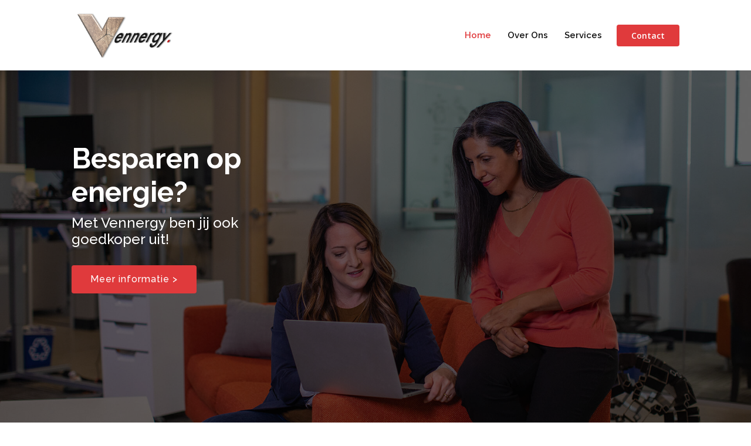

--- FILE ---
content_type: text/html; charset=UTF-8
request_url: https://www.vennergy.nl/
body_size: 4347
content:
<!DOCTYPE html>
<html lang="en">

<head>
  <meta charset="utf-8">
  <meta content="width=device-width, initial-scale=1.0" name="viewport">

  <title>Vennergy</title>
  <meta content="" name="description">
  <meta content="" name="keywords">

  <!-- Favicons -->
  <link href="assets/img/favicon.png" rel="icon">
  <link href="assets/img/apple-touch-icon.png" rel="apple-touch-icon">

  <!-- Google Fonts -->
  <link href="https://fonts.googleapis.com/css?family=Open+Sans:300,300i,400,400i,600,600i,700,700i|Raleway:300,300i,400,400i,500,500i,600,600i,700,700i|Poppins:300,300i,400,400i,500,500i,600,600i,700,700i" rel="stylesheet">

  <!-- Vendor CSS Files -->
  <link href="assets/vendor/bootstrap/css/bootstrap.min.css" rel="stylesheet">
  <link href="assets/vendor/icofont/icofont.min.css" rel="stylesheet">
  <link href="assets/vendor/boxicons/css/boxicons.min.css" rel="stylesheet">
  <link href="assets/vendor/owl.carousel/assets/owl.carousel.min.css" rel="stylesheet">
  <link href="assets/vendor/remixicon/remixicon.css" rel="stylesheet">
  <link href="assets/vendor/venobox/venobox.css" rel="stylesheet">
  <link href="assets/vendor/aos/aos.css" rel="stylesheet">

  <!-- Template Main CSS File -->
  <link href="assets/css/style.css" rel="stylesheet">

  <!-- =======================================================
  * Template Name: Presento - v1.1.1
  * Template URL: https://bootstrapmade.com/presento-bootstrap-corporate-template/
  * Author: BootstrapMade.com
  * License: https://bootstrapmade.com/license/
  ======================================================== -->
</head>

<body>

  <!-- ======= Header ======= -->
  <header id="header" class="fixed-top">
    <div class="container-fluid">
      <div class="row justify-content-center">
        <div class="col-xl-10 d-flex align-items-center">
		<!--
          <h1 class="logo mr-auto"><a href="index.html">Vennergy<span>.</span></a></h1>
		  -->
          <!-- Uncomment below if you prefer to use an image logo -->
          <a href="https://www.vennergy.nl" class="logo mr-auto"><img src="assets/img/logo-2022.png" alt="" style="float:left;max-height: 80px;"><!--<h1 class="logo mr-auto" style="float:left;color:black;margin-top:5px;">Vennergy<span style="color:#e03a3c;">.</span></h1>--></a>

          <nav class="nav-menu d-none d-lg-block">
            <ul>
              <li class="active"><a href="#header">Home</a></li>
              <li><a href="#about">Over Ons</a></li>
              <li><a href="#services">Services</a></li>
            </ul>
          </nav><!-- .nav-menu -->

          <a href="#contact" class="get-started-btn scrollto">Contact</a>
        </div>
      </div>

    </div>
  </header><!-- End Header -->

  <!-- ======= Hero Section ======= -->
  <section id="hero" class="d-flex align-items-center">

    <div class="container-fluid" data-aos="zoom-out" data-aos-delay="100">
      <div class="row justify-content-center">
        <div class="col-xl-10">
          <div class="row">
            <div class="col-xl-5">
              <h1>Besparen op energie?</h1>
              <h2>Met Vennergy ben jij ook goedkoper uit!</h2>
              <a href="#contact" class="btn-get-started scrollto">Meer informatie ></a>
            </div>
          </div>
        </div>
      </div>
    </div>

  </section><!-- End Hero -->

  <main id="main">


    <!-- ======= About Section ======= -->
    <section id="about" class="about section-bg" style="margin-top:30px;">
      <div class="container" data-aos="fade-up">

        <div class="row no-gutters">
          <div class="content col-xl-5 d-flex align-items-stretch">
            <div class="content">
              <h3>Een persoonlijk advies op maat</h3>
              <p>
               Samen met de gespecialiseerde leveranciers zorg ik voor betaalbare en duurzame energiebesparende maatregelen. Bij energieadvies aan huis kunt u rekenen op een persoonlijk, onafhankelijk advies van uw persoonlijke energieadviseur Peter van de Venn.
              </p>
              <a href="#contact" class="about-btn"><span>Contact</span> <i class="bx bx-chevron-right"></i></a>
            </div>
          </div>
          <div class="col-xl-7 d-flex align-items-stretch">
            <div class="icon-boxes d-flex flex-column justify-content-center">
              <div class="row">
                <div class="col-md-6 icon-box" data-aos="fade-up" data-aos-delay="100">
                  <i class="bx bx-receipt"></i>
                  <h4>Overzichtelijk</h4>
                  <p>Inzicht in uw energie verbruik</p>
                </div>
                <div class="col-md-6 icon-box" data-aos="fade-up" data-aos-delay="200">
                  <i class="bx bx-cube-alt"></i>
                  <h4>Particulier</h4>
                  <p>Bespaar jaarlijks op uw energie nota!</p>
                </div>
                <div class="col-md-6 icon-box" data-aos="fade-up" data-aos-delay="300">
                  <i class="bx bx-images"></i>
                  <h4>Zakelijk</h4>
                  <p>Uw energiemanager, tegenwoordig onmisbaar voor MKB en Grootzakelijk</p>
                </div>
                <div class="col-md-6 icon-box" data-aos="fade-up" data-aos-delay="400">
                  <i class="bx bx-shield"></i>
                  <h4>Bespaar direct</h4>
                  <p>Betaal niet langer teveel voor uw energie</p>
                </div>
              </div>
            </div><!-- End .content-->
          </div>
        </div>

      </div>
    </section><!-- End About Section -->

    <!-- ======= Counts Section ======= -->
    <section id="counts" class="counts">
      <div class="container" data-aos="fade-up">

        <div class="row">

          <div class="col-lg-3 col-md-6">
            <div class="count-box">
              <i class="icofont-simple-smile"></i>
              <span data-toggle="counter-up">2.320</span>
              <p>Tevreden klanten</p>
            </div>
          </div>

          <div class="col-lg-3 col-md-6 mt-5 mt-md-0">
            <div class="count-box">
              <i class="icofont-document-folder"></i>
              <span data-toggle="counter-up">5.215</span>
              <p>Aansluitingen</p>
            </div>
          </div>

          <div class="col-lg-3 col-md-6 mt-5 mt-lg-0">
            <div class="count-box">
              <i class="icofont-live-support"></i>
              <span data-toggle="counter-up">38.463</span>
              <p>Uren support</p>
            </div>
          </div>

          <div class="col-lg-3 col-md-6 mt-5 mt-lg-0">
            <div class="count-box">
              <i class="icofont-users-alt-5"></i>
              <span data-toggle="counter-up">986.513</span>
              <p>Koppen koffie</p>
            </div>
          </div>

        </div>

      </div>
    </section><!-- End Counts Section -->


    <!-- ======= Services Section ======= -->
    <section id="services" class="services section-bg ">
      <div class="container" data-aos="fade-up">

        <div class="section-title">
          <h2>Wat levert dit voor u op?</h2>
        </div>

        <div class="row">
          <div class="col-md-6">
            <div class="icon-box" data-aos="fade-up" data-aos-delay="100">
              <i class="icofont-computer"></i>
              <h4><a href="#">Besparing</a></h4>
              <p>Een besparingen op uw verbruik</p>
            </div>
          </div>
          <div class="col-md-6 mt-4 mt-md-0">
            <div class="icon-box" data-aos="fade-up" data-aos-delay="200">
              <i class="icofont-chart-bar-graph"></i>
              <h4><a href="#">Overzicht</a></h4>
              <p>Een helder en concreet overzicht in uw energierekening</p>
            </div>
          </div>
          <div class="col-md-6 mt-4 mt-md-0">
            <div class="icon-box" data-aos="fade-up" data-aos-delay="300">
              <i class="icofont-image"></i>
              <h4><a href="#">Bewustwording</a></h4>
              <p>Meer bewustwording over het gebruik van energie</p>
            </div>
          </div>
          <div class="col-md-6 mt-4 mt-md-0">
            <div class="icon-box" data-aos="fade-up" data-aos-delay="400">
              <i class="icofont-settings"></i>
              <h4><a href="#">Eigen regie</a></h4>
              <p>U wordt zelf regisseur van uw verbruik</p>
            </div>
          </div>
          <div class="col-md-6 mt-4 mt-md-0">
            <div class="icon-box" data-aos="fade-up" data-aos-delay="500">
              <i class="icofont-earth"></i>
              <h4><a href="#">Goedkope tarieven</a></h4>
              <p>U wordt tijdig genoeg geattendeerd zodat uw contract nooit terugvalt in variabele, veel te dure tarieven</p>
            </div>
          </div>
          <div class="col-md-6 mt-4 mt-md-0">
            <div class="icon-box" data-aos="fade-up" data-aos-delay="600">
              <i class="icofont-tasks-alt"></i>
              <h4><a href="#">Juiste facturen</a></h4>
              <p>Uw facturen worden gecontroleerd op onjuistheden van uw leverancier</p>
            </div>
          </div>
        </div>

      </div>
    </section><!-- End Services Section -->

    <!-- ======= Frequently Asked Questions Section ======= -->
    <section id="faq" class="faq">
      <div class="container" data-aos="fade-up">

        <div class="section-title">
          <h2>Frequently Asked Questions</h2>
        </div>

        <ul class="faq-list" data-aos="fade-up">

          <li>
            <a data-toggle="collapse" class="collapsed" href="#faq1">Kreeg u een naheffing van uw energieleverancier? <i class="bx bx-chevron-down icon-show"></i><i class="bx bx-x icon-close"></i></a>
            <div id="faq1" class="collapse" data-parent=".faq-list">
              <p>
Als u uw jaarafrekening waar deze naheffing in rekening wordt gebracht dan zal ik deze kosteloos analyseren.
              </p>
            </div>
          </li>

          <li>
            <a data-toggle="collapse" href="#faq2" class="collapsed">Zit u al jaren bij dezelfde energieleverancier? <i class="bx bx-chevron-down icon-show"></i><i class="bx bx-x icon-close"></i></a>
            <div id="faq2" class="collapse" data-parent=".faq-list">
              <p>
Vaak betaalt u dan een ongunstig variabel leveringstarief, vooral wanneer u binnen bent gekomen met een welkomstcadeau of een cashback actie.
              </p>
            </div>
          </li>

          <li>
            <a data-toggle="collapse" href="#faq3" class="collapsed">Bent u helemaal klaar met al die telefonische acquisitie? <i class="bx bx-chevron-down icon-show"></i><i class="bx bx-x icon-close"></i></a>
            <div id="faq3" class="collapse" data-parent=".faq-list">
              <p>
Neem contact met mij op zodat we zowel de oorzaak achterhalen en het probleem tackelen.
              </p>
            </div>
          </li>

          <li>
            <a data-toggle="collapse" href="#faq4" class="collapsed">Betaalt u niet te veel voor uw energie? <i class="bx bx-chevron-down icon-show"></i><i class="bx bx-x icon-close"></i></a>
            <div id="faq4" class="collapse" data-parent=".faq-list">
              <p>
Hier kan ik achter komen tijdens een persoonlijk gesprek waarbij we uw verbruik en energiecontract samen onder de loep nemen.
              </p>
            </div>
          </li>

          <li>
            <a data-toggle="collapse" href="#faq5" class="collapsed">Past uw verbruik wel bij de grootte van uw woning? <i class="bx bx-chevron-down icon-show"></i><i class="bx bx-x icon-close"></i></a>
            <div id="faq5" class="collapse" data-parent=".faq-list">
              <p>
Ook deze vraag kan ik aan de hand van een aantal controlevragen, indien gewenst op locatie, tackelen.
              </p>
            </div>
          </li>

          <li>
            <a data-toggle="collapse" href="#faq6" class="collapsed">U wilt uw energiegebruik verduurzamen maar ziet u door de bomen het bos niet meer? <i class="bx bx-chevron-down icon-show"></i><i class="bx bx-x icon-close"></i></a>
            <div id="faq6" class="collapse" data-parent=".faq-list">
              <p>
Vraag dan via het contactformulier een gratis kennismakingsgesprek aan.
              </p>
            </div>
          </li>

        </ul>

      </div>
    </section><!-- End Frequently Asked Questions Section -->

    <!-- ======= Contact Section ======= -->
    <section id="contact" class="contact">
      <div class="container" data-aos="fade-up">

        <div class="section-title">
          <h2>Contact</h2>
        </div>

        <div class="row" data-aos="fade-up" data-aos-delay="100">

          <div class="col-lg-6">

            <div class="row">
              <div class="col-md-12">
                <div class="info-box">
                  <i class="bx bx-map"></i>
                  <h3>Ons adres</h3>
                  <p>Siebengewaldseweg 21<br>5854 PA Nieuw Bergen</p>
                </div>
              </div>
              <div class="col-md-6">
                <div class="info-box mt-4">
                  <i class="bx bx-envelope"></i>
                  <h3>E-mail</h3>
                  <p>info@vennergy.nl</p>
                </div>
              </div>
              <div class="col-md-6">
                <div class="info-box mt-4">
                  <i class="bx bx-phone-call"></i>
                  <h3>Telefoon</h3>
                  <p>0485 - 820 436</p>
                </div>
              </div>
            </div>

          </div>

          <div class="col-lg-6">
            <form action="forms/contact.php" method="post" role="form" class="php-email-form">
              <div class="form-row">
                <div class="col form-group">
                  <input type="text" name="naam" class="form-control" id="name" placeholder="Naam" data-rule="minlen:4" data-msg="Please enter at least 4 chars"/>
                  <div class="validate"></div>
                </div>
                <div class="col form-group">
                  <input type="email" class="form-control" name="email" id="email" placeholder="E-mail" data-rule="email" data-msg="Please enter a valid email"/>
                  <div class="validate"></div>
                </div>
              </div>
              <div class="form-group">
                <input type="text" class="form-control" name="onderwerp" id="subject" placeholder="Onderwerp" data-rule="minlen:4" data-msg="Please enter at least 8 chars of subject"/>
                <div class="validate"></div>
              </div>
              <div class="form-group">
                <textarea class="form-control" name="bericht" rows="5" data-rule="required" data-msg="Please write something for us" placeholder="Bericht"></textarea>
                <div class="validate"></div>
              </div>
			  <div class="form-group" style="float:left;clear:both;width:100%;">
			  				<label for="veiligheidscode">Veiligheidscode: 7211</label>
				<input type="hidden" name="veiligheidscode" value="7211"/>
				<input class="form-control" type="text" name="codecheck" style="float:left;clear:both;width:100%;" placeholder="Type de veiligheidscode over" required />
			  </div>
              <div class="mb-3">
                <div class="loading">Loading</div>
                <div class="error-message"></div>
                <div class="sent-message">Your message has been sent. Thank you!</div>
              </div>
              <div class="text-center"><button type="submit">Versturen ></button></div>
            </form>
          </div>

        </div>

      </div>
    </section><!-- End Contact Section -->

  </main><!-- End #main -->

  <!-- ======= Footer ======= -->
  <footer id="footer">

    <div class="footer-top">
      <div class="container">
        <div class="row">

          <div class="col-lg-4 col-md-6 footer-contact">
            <h3>Vennergy<span>.</span></h3>
            <p>
             Siebengewaldseweg 21<br>
             5854 PA Nieuw Bergen<br>
             Nederland<br><br>
              <strong>Telefoon:</strong> 0485 - 820 436<br>
              <strong>E-mail:</strong> info@vennergy.nl<br>
            </p>
          </div>

          <div class="col-lg-4 col-md-6 footer-links">
            <h4>Informatie</h4>
            <ul>
              <li><i class="bx bx-chevron-right"></i> <a href="#hero">Home</a></li>
              <li><i class="bx bx-chevron-right"></i> <a href="#about">Over ons</a></li>
              <li><i class="bx bx-chevron-right"></i> <a href="#services">Services</a></li>
              <li><i class="bx bx-chevron-right"></i> <a href="#contact">Contact</a></li>
              <li><i class="bx bx-chevron-right"></i> <a href="Algemene-Voorwaarden-Vennergy.docx" target="_blank">Algemene Voorwaarden</a></li>
              
            </ul>
          </div>

          <div class="col-lg-4 col-md-6 footer-links">
            <h4>Onze Services</h4>
            <ul>
              <li><i class="bx bx-chevron-right"></i> Inzicht</li>
              <li><i class="bx bx-chevron-right"></i> Partner</li>
              <li><i class="bx bx-chevron-right"></i> Aanspreekpunt</li>
              <li><i class="bx bx-chevron-right"></i> Facturatie</li>
            </ul>
          </div>

        </div>
      </div>
    </div>

    <div class="container d-md-flex py-4">

      <div class="mr-md-auto text-center text-md-left">
        <div class="copyright">
          &copy; Copyright <strong><span>Vennergy</span></strong>. All Rights Reserved
        </div>
      </div>
      <div class="">
        <a href="tel:0485820436"><img src="assets/img/tel.jpg" width="64"></a> 
        <a href="mailto:info@vennergy.nl"><img src="assets/img/mail.jpg" width="64"></a> 
        <a href="https://www.vennergy.nl"><img src="assets/img/www.jpg" width="64"></a> 
      </div>
    </div>
  </footer><!-- End Footer -->

  <a href="#" class="back-to-top"><i class="icofont-simple-up"></i></a>

  <!-- Vendor JS Files -->
  <script src="assets/vendor/jquery/jquery.min.js"></script>
  <script src="assets/vendor/bootstrap/js/bootstrap.bundle.min.js"></script>
  <script src="assets/vendor/jquery.easing/jquery.easing.min.js"></script>
  <script src="assets/vendor/php-email-form/validate.js"></script>
  <script src="assets/vendor/owl.carousel/owl.carousel.min.js"></script>
  <script src="assets/vendor/waypoints/jquery.waypoints.min.js"></script>
  <script src="assets/vendor/counterup/counterup.min.js"></script>
  <script src="assets/vendor/isotope-layout/isotope.pkgd.min.js"></script>
  <script src="assets/vendor/venobox/venobox.min.js"></script>
  <script src="assets/vendor/aos/aos.js"></script>

  <!-- Template Main JS File -->
  <script src="assets/js/main.js"></script>

</body>

</html>

--- FILE ---
content_type: text/css
request_url: https://www.vennergy.nl/assets/css/style.css
body_size: 37835
content:
/**
* Template Name: Presento - v1.1.1
* Template URL: https://bootstrapmade.com/presento-bootstrap-corporate-template/
* Author: BootstrapMade.com
* License: https://bootstrapmade.com/license/
*/

/*--------------------------------------------------------------
# General
--------------------------------------------------------------*/
body {
  font-family: "Open Sans", sans-serif;
  color: #444444;
}

a {
  color: #e03a3c;
}

a:hover {
  color: #e76668;
  text-decoration: none;
}

h1, h2, h3, h4, h5, h6 {
  font-family: "Raleway", sans-serif;
}

/*--------------------------------------------------------------
# Back to top button
--------------------------------------------------------------*/
.back-to-top {
  position: fixed;
  display: none;
  right: 15px;
  bottom: 15px;
  z-index: 99999;
}

.back-to-top i {
  display: flex;
  align-items: center;
  justify-content: center;
  font-size: 24px;
  width: 40px;
  height: 40px;
  border-radius: 4px;
  background: #e03a3c;
  color: #fff;
  transition: all 0.4s;
}

.back-to-top i:hover {
  background: #e35052;
  color: #fff;
}

/*--------------------------------------------------------------
# Disable aos animation delay on mobile devices
--------------------------------------------------------------*/
@media screen and (max-width: 768px) {
  [data-aos-delay] {
    transition-delay: 0 !important;
  }
}

/*--------------------------------------------------------------
# Header
--------------------------------------------------------------*/
#header {
  background: #fff;
  transition: all 0.5s;
  z-index: 997;
  padding: 20px 0;
}

#header.header-scrolled {
  padding: 12px 0;
  box-shadow: 0px 2px 15px rgba(0, 0, 0, 0.1);
}

#header .logo {
  font-size: 32px;
  margin: 0;
  padding: 0;
  line-height: 1;
  font-weight: 600;
  font-family: "Poppins", sans-serif;
}

#header .logo a {
  color: #111111;
}

#header .logo a span {
  color: #e03a3c;
}

#header .logo img {
  max-height: 40px;
}

@media (max-width: 992px) {
  #header {
    padding: 12px 0;
  }
  #header .logo {
    font-size: 28px;
  }
}

/*--------------------------------------------------------------
# Navigation Menu
--------------------------------------------------------------*/
/* Desktop Navigation */
.nav-menu ul {
  margin: 0;
  padding: 0;
  list-style: none;
}

.nav-menu > ul {
  display: flex;
}

.nav-menu > ul > li {
  position: relative;
  white-space: nowrap;
  padding: 10px 0 10px 28px;
}

.nav-menu a {
  display: block;
  position: relative;
  color: #111111;
  transition: 0.3s;
  font-size: 15px;
  font-weight: 600;
  font-family: "Raleway", sans-serif;
}

.nav-menu a:hover, .nav-menu .active > a, .nav-menu li:hover > a {
  color: #e03a3c;
}

.nav-menu .drop-down ul {
  display: block;
  position: absolute;
  left: 14px;
  top: calc(100% + 30px);
  z-index: 99;
  opacity: 0;
  visibility: hidden;
  padding: 10px 0;
  background: #fff;
  box-shadow: 0px 0px 30px rgba(127, 137, 161, 0.25);
  transition: 0.3s;
}

.nav-menu .drop-down:hover > ul {
  opacity: 1;
  top: 100%;
  visibility: visible;
}

.nav-menu .drop-down li {
  min-width: 180px;
  position: relative;
}

.nav-menu .drop-down ul a {
  padding: 10px 20px;
  font-size: 14px;
  text-transform: none;
}

.nav-menu .drop-down ul a:hover, .nav-menu .drop-down ul .active > a, .nav-menu .drop-down ul li:hover > a {
  color: #e03a3c;
}

.nav-menu .drop-down > a:after {
  content: "\ea99";
  font-family: IcoFont;
  padding-left: 5px;
}

.nav-menu .drop-down .drop-down ul {
  top: 0;
  left: calc(100% - 30px);
}

.nav-menu .drop-down .drop-down:hover > ul {
  opacity: 1;
  top: 0;
  left: 100%;
}

.nav-menu .drop-down .drop-down > a {
  padding-right: 35px;
}

.nav-menu .drop-down .drop-down > a:after {
  content: "\eaa0";
  font-family: IcoFont;
  position: absolute;
  right: 15px;
}

@media (max-width: 1366px) {
  .nav-menu .drop-down .drop-down ul {
    left: -90%;
  }
  .nav-menu .drop-down .drop-down:hover > ul {
    left: -100%;
  }
  .nav-menu .drop-down .drop-down > a:after {
    content: "\ea9d";
  }
}

/* Get Startet Button */
.get-started-btn {
  margin-left: 25px;
  background: #e03a3c;
  color: #fff;
  border-radius: 4px;
  padding: 8px 25px;
  white-space: nowrap;
  transition: 0.3s;
  font-size: 14px;
  font-weight: 600;
  display: inline-block;
}

.get-started-btn:hover {
  background: #111111;
  color: #fff;
}

@media (max-width: 992px) {
  .get-started-btn {
    margin: 0 48px 0 0;
    padding: 6px 18px;
  }
}

/* Mobile Navigation */
.mobile-nav-toggle {
  position: fixed;
  right: 15px;
  top: 15px;
  z-index: 9998;
  border: 0;
  background: none;
  font-size: 24px;
  transition: all 0.4s;
  outline: none !important;
  line-height: 1;
  cursor: pointer;
  text-align: right;
}

.mobile-nav-toggle i {
  color: #111111;
}

.mobile-nav {
  position: fixed;
  top: 55px;
  right: 15px;
  bottom: 15px;
  left: 15px;
  z-index: 9999;
  overflow-y: auto;
  background: #fff;
  transition: ease-in-out 0.2s;
  opacity: 0;
  visibility: hidden;
  border-radius: 10px;
  padding: 10px 0;
}

.mobile-nav * {
  margin: 0;
  padding: 0;
  list-style: none;
}

.mobile-nav a {
  display: block;
  position: relative;
  color: #111111;
  padding: 10px 20px;
  font-weight: 500;
  outline: none;
}

.mobile-nav a:hover, .mobile-nav .active > a, .mobile-nav li:hover > a {
  color: #e03a3c;
  text-decoration: none;
}

.mobile-nav .drop-down > a:after {
  content: "\ea99";
  font-family: IcoFont;
  padding-left: 10px;
  position: absolute;
  right: 15px;
}

.mobile-nav .active.drop-down > a:after {
  content: "\eaa1";
}

.mobile-nav .drop-down > a {
  padding-right: 35px;
}

.mobile-nav .drop-down ul {
  display: none;
  overflow: hidden;
}

.mobile-nav .drop-down li {
  padding-left: 20px;
}

.mobile-nav-overly {
  width: 100%;
  height: 100%;
  z-index: 9997;
  top: 0;
  left: 0;
  position: fixed;
  background: rgba(0, 0, 0, 0.6);
  overflow: hidden;
  display: none;
  transition: ease-in-out 0.2s;
}

.mobile-nav-active {
  overflow: hidden;
}

.mobile-nav-active .mobile-nav {
  opacity: 1;
  visibility: visible;
}

.mobile-nav-active .mobile-nav-toggle i {
  color: #fff;
}

/*--------------------------------------------------------------
# Hero Section
--------------------------------------------------------------*/
#hero {
  width: 100%;
  height: 100vh;
  background: url("../img/hero-bg.jpg") top center no-repeat;
  background-size: cover;
  position: relative;
  padding-top: 82px;
}

#hero:before {
  content: "";
  background: rgba(0, 0, 0, 0.6);
  position: absolute;
  bottom: 0;
  top: 0;
  left: 0;
  right: 0;
}

#hero h1 {
  margin: 0;
  font-size: 48px;
  font-weight: 700;
  color: #fff;
}

#hero h2 {
  color: #fff;
  margin: 10px 0 0 0;
  font-size: 24px;
}

#hero .btn-get-started {
  font-family: "Raleway", sans-serif;
  font-weight: 500;
  font-size: 16px;
  letter-spacing: 1px;
  display: inline-block;
  padding: 10px 30px;
  border-radius: 4px;
  transition: 0.5s;
  margin-top: 30px;
  color: #fff;
  background: #e03a3c;
  border: 2px solid #e03a3c;
}

#hero .btn-get-started:hover {
  background: transparent;
  border-color: #fff;
}

@media (max-width: 768px) {
  #hero {
    text-align: center;
    padding-top: 58px;
  }
  #hero h1 {
    font-size: 28px;
  }
  #hero h2 {
    font-size: 18px;
    line-height: 24px;
  }
}

@media (max-height: 500px) {
  #hero {
    height: 120vh;
  }
}

/*--------------------------------------------------------------
# Sections General
--------------------------------------------------------------*/
section {
  padding: 60px 0;
  overflow: hidden;
  position: relative;
}

.section-title {
  text-align: center;
  padding-bottom: 30px;
  position: relative;
}

.section-title h2 {
  font-size: 32px;
  font-weight: bold;
  text-transform: uppercase;
  margin-bottom: 20px;
  padding-bottom: 20px;
  position: relative;
}

.section-title h2::after {
  content: '';
  position: absolute;
  display: block;
  width: 50px;
  height: 3px;
  background: #e03a3c;
  bottom: 0;
  left: calc(50% - 25px);
}

.section-title p {
  margin-bottom: 0;
}

.section-bg {
  padding: 120px 0;
  color: #fff;
}

.section-bg:before {
  content: "";
  background: #1b1b1b;
  position: absolute;
  bottom: 60px;
  top: 60px;
  left: 0;
  right: 0;
  transform: skewY(-3deg);
}

/*--------------------------------------------------------------
# Breadcrumbs
--------------------------------------------------------------*/
.breadcrumbs {
  padding: 15px 0;
  background: #2b2b2b;
  min-height: 40px;
  margin-top: 82px;
  color: #fff;
}

@media (max-width: 992px) {
  .breadcrumbs {
    margin-top: 57px;
  }
}

.breadcrumbs h2 {
  font-size: 28px;
  font-weight: 500;
}

.breadcrumbs ol {
  display: flex;
  flex-wrap: wrap;
  list-style: none;
  padding: 0 0 10px 0;
  margin: 0;
  font-size: 14px;
}

.breadcrumbs ol a {
  color: #aaaaaa;
}

.breadcrumbs ol a:hover {
  color: #fff;
  transition: 0.3s;
}

.breadcrumbs ol li + li {
  padding-left: 10px;
}

.breadcrumbs ol li + li::before {
  display: inline-block;
  padding-right: 10px;
  color: #e03a3c;
  content: "/";
}

/*--------------------------------------------------------------
# Clients
--------------------------------------------------------------*/
.clients .owl-item {
  display: flex;
  justify-content: center;
  align-items: center;
  padding: 0 20px;
}

.clients .owl-item img {
  width: 60%;
  opacity: 0.5;
  transition: 0.3s;
  filter: grayscale(100);
}

.clients .owl-item img:hover {
  opacity: 1;
  filter: none;
}

.clients .owl-nav, .clients .owl-dots {
  margin-top: 5px;
  text-align: center;
}

.clients .owl-dot {
  display: inline-block;
  margin: 0 5px;
  width: 12px;
  height: 12px;
  border-radius: 50%;
  background-color: #ddd !important;
}

.clients .owl-dot.active {
  background-color: #e03a3c !important;
}

/*--------------------------------------------------------------
# About
--------------------------------------------------------------*/
.about .container {
  position: relative;
  z-index: 10;
}

.about .content {
  padding: 30px 30px 30px 0;
}

.about .content h3 {
  font-weight: 700;
  font-size: 34px;
  margin-bottom: 30px;
}

.about .content p {
  margin-bottom: 30px;
}

.about .content .about-btn {
  padding: 8px 30px 9px 30px;
  color: #fff;
  border-radius: 50px;
  transition: 0.3s;
  text-transform: uppercase;
  font-weight: 600;
  font-size: 13px;
  display: inline-flex;
  align-items: center;
  border: 2px solid #e03a3c;
}

.about .content .about-btn i {
  font-size: 16px;
  padding-left: 5px;
}

.about .content .about-btn:hover {
  background: #e35052;
  background: #e03a3c;
}

.about .icon-boxes .icon-box {
  margin-top: 30px;
}

.about .icon-boxes .icon-box i {
  font-size: 40px;
  color: #e03a3c;
  margin-bottom: 10px;
}

.about .icon-boxes .icon-box h4 {
  font-size: 20px;
  font-weight: 700;
  margin: 0 0 10px 0;
}

.about .icon-boxes .icon-box p {
  font-size: 15px;
  color: #848484;
}

@media (max-width: 1200px) {
  .about .content {
    padding-right: 0;
  }
}

@media (max-width: 768px) {
  .about {
    text-align: center;
  }
}

/*--------------------------------------------------------------
# Counts
--------------------------------------------------------------*/
.counts {
  padding-top: 80px;
}

.counts .count-box {
  padding: 30px 30px 25px 30px;
  width: 100%;
  position: relative;
  text-align: center;
  box-shadow: 0px 2px 35px rgba(0, 0, 0, 0.06);
  border-radius: 4px;
}

.counts .count-box i {
  position: absolute;
  top: -27px;
  left: 50%;
  transform: translateX(-50%);
  font-size: 24px;
  background: #fff;
  padding: 12px;
  color: #e03a3c;
  border-radius: 50px;
  border: 2px solid #fff;
  box-shadow: 0px 2px 25px rgba(0, 0, 0, 0.1);
}

.counts .count-box span {
  font-size: 36px;
  display: block;
  font-weight: 700;
  color: #111111;
}

.counts .count-box p {
  padding: 0;
  margin: 0;
  font-family: "Raleway", sans-serif;
  font-size: 14px;
}

/*--------------------------------------------------------------
# Tabs
--------------------------------------------------------------*/
.tabs .nav-tabs {
  border: 0;
}

.tabs .nav-link {
  border: 1px solid #b9b9b9;
  padding: 15px;
  transition: 0.3s;
  color: #111111;
  border-radius: 0;
  display: flex;
  align-items: center;
  justify-content: center;
}

.tabs .nav-link i {
  padding-right: 15px;
  font-size: 48px;
}

.tabs .nav-link h4 {
  font-size: 18px;
  font-weight: 600;
  margin: 0;
}

.tabs .nav-link:hover {
  color: #e03a3c;
}

.tabs .nav-link.active {
  background: #e03a3c;
  color: #fff;
  border-color: #e03a3c;
}

@media (max-width: 768px) {
  .tabs .nav-link i {
    padding: 0;
    line-height: 1;
    font-size: 36px;
  }
}

@media (max-width: 575px) {
  .tabs .nav-link {
    padding: 15px;
  }
  .tabs .nav-link i {
    font-size: 24px;
  }
}

.tabs .tab-content {
  margin-top: 30px;
}

.tabs .tab-pane h3 {
  font-weight: 600;
  font-size: 26px;
}

.tabs .tab-pane ul {
  list-style: none;
  padding: 0;
}

.tabs .tab-pane ul li {
  padding-bottom: 10px;
}

.tabs .tab-pane ul i {
  font-size: 20px;
  padding-right: 4px;
  color: #e03a3c;
}

.tabs .tab-pane p:last-child {
  margin-bottom: 0;
}

/*--------------------------------------------------------------
# Services
--------------------------------------------------------------*/
.services .icon-box {
  margin-bottom: 20px;
  padding: 30px;
  border-radius: 6px;
  background: #252525;
  transition: 0.3s;
}

.services .icon-box:hover {
  background: #2b2b2b;
}

.services .icon-box i {
  float: left;
  color: #e03a3c;
  font-size: 40px;
}

.services .icon-box h4 {
  margin-left: 70px;
  font-weight: 700;
  margin-bottom: 15px;
  font-size: 18px;
}

.services .icon-box h4 a {
  color: #fff;
  transition: 0.3s;
}

.services .icon-box h4 a:hover {
  text-decoration: underline;
}

.services .icon-box .icon-box:hover h4 a {
  color: #e03a3c;
}

.services .icon-box p {
  margin-left: 70px;
  line-height: 24px;
  font-size: 14px;
}

/*--------------------------------------------------------------
# Portfolio
--------------------------------------------------------------*/
.portfolio .portfolio-item {
  margin-bottom: 30px;
}

.portfolio #portfolio-flters {
  padding: 0;
  margin: 0 auto 20px auto;
  list-style: none;
  text-align: center;
}

.portfolio #portfolio-flters li {
  cursor: pointer;
  display: inline-block;
  padding: 8px 15px 10px 15px;
  font-size: 14px;
  font-weight: 600;
  line-height: 1;
  text-transform: uppercase;
  color: #444444;
  margin-bottom: 5px;
  transition: all 0.3s ease-in-out;
  border-radius: 3px;
}

.portfolio #portfolio-flters li:hover, .portfolio #portfolio-flters li.filter-active {
  color: #fff;
  background: #e03a3c;
}

.portfolio #portfolio-flters li:last-child {
  margin-right: 0;
}

.portfolio .portfolio-wrap {
  transition: 0.3s;
  position: relative;
  overflow: hidden;
  z-index: 1;
  background: rgba(17, 17, 17, 0.6);
}

.portfolio .portfolio-wrap::before {
  content: "";
  background: rgba(17, 17, 17, 0.6);
  position: absolute;
  left: 0;
  right: 0;
  top: 0;
  bottom: 0;
  transition: all ease-in-out 0.3s;
  z-index: 2;
  opacity: 0;
}

.portfolio .portfolio-wrap img {
  transition: all ease-in-out 0.3s;
}

.portfolio .portfolio-wrap .portfolio-info {
  opacity: 0;
  position: absolute;
  top: 0;
  left: 0;
  right: 0;
  bottom: 0;
  z-index: 3;
  transition: all ease-in-out 0.3s;
  display: flex;
  flex-direction: column;
  justify-content: flex-end;
  align-items: flex-start;
  padding: 20px;
}

.portfolio .portfolio-wrap .portfolio-info h4 {
  font-size: 20px;
  color: #fff;
  font-weight: 600;
}

.portfolio .portfolio-wrap .portfolio-info p {
  color: rgba(255, 255, 255, 0.7);
  font-size: 14px;
  text-transform: uppercase;
  padding: 0;
  margin: 0;
  font-style: italic;
}

.portfolio .portfolio-wrap .portfolio-links {
  text-align: center;
  z-index: 4;
}

.portfolio .portfolio-wrap .portfolio-links a {
  color: rgba(255, 255, 255, 0.4);
  margin: 0 5px 0 0;
  font-size: 28px;
  display: inline-block;
  transition: 0.3s;
}

.portfolio .portfolio-wrap .portfolio-links a:hover {
  color: #fff;
}

.portfolio .portfolio-wrap:hover::before {
  opacity: 1;
}

.portfolio .portfolio-wrap:hover img {
  transform: scale(1.2);
}

.portfolio .portfolio-wrap:hover .portfolio-info {
  opacity: 1;
}

/*--------------------------------------------------------------
# Testimonials
--------------------------------------------------------------*/
.testimonials .testimonial-wrap {
  padding-left: 50px;
}

.testimonials .testimonial-item {
  box-sizing: content-box;
  padding: 30px;
  margin: 30px 15px;
  min-height: 200px;
  box-shadow: 0px 2px 12px rgba(0, 0, 0, 0.08);
  position: relative;
  background: #fff;
  border-radius: 15px;
}

.testimonials .testimonial-item .testimonial-img {
  width: 90px;
  border-radius: 10px;
  border: 6px solid #fff;
  float: left;
  margin: 0 10px 0 0;
}

.testimonials .testimonial-item h3 {
  font-size: 18px;
  font-weight: bold;
  margin: 25px 0 5px 0;
  color: #111;
}

.testimonials .testimonial-item h4 {
  font-size: 14px;
  color: #999;
  margin: 0;
}

.testimonials .testimonial-item .quote-icon-left, .testimonials .testimonial-item .quote-icon-right {
  color: #fceaea;
  font-size: 26px;
}

.testimonials .testimonial-item .quote-icon-left {
  display: inline-block;
  left: -5px;
  position: relative;
}

.testimonials .testimonial-item .quote-icon-right {
  display: inline-block;
  right: -5px;
  position: relative;
  top: 10px;
}

.testimonials .testimonial-item p {
  font-style: italic;
  margin: 30px auto 15px auto;
}

.testimonials .owl-nav, .testimonials .owl-dots {
  margin-top: 5px;
  text-align: center;
}

.testimonials .owl-dot {
  display: inline-block;
  margin: 0 5px;
  width: 12px;
  height: 12px;
  border-radius: 50%;
  background-color: #ddd !important;
}

.testimonials .owl-dot.active {
  background-color: #e03a3c !important;
}

@media (max-width: 767px) {
  .testimonials .testimonial-wrap {
    padding-left: 0;
  }
  .testimonials .testimonial-item {
    padding: 30px;
    margin: 15px;
  }
  .testimonials .testimonial-item .testimonial-img {
    position: static;
    left: auto;
  }
}

/*--------------------------------------------------------------
# Pricing
--------------------------------------------------------------*/
.pricing .box {
  padding: 20px;
  background: #2b2b2b;
  text-align: center;
  border-radius: 8px;
  position: relative;
  overflow: hidden;
}

.pricing .box h3 {
  font-weight: 400;
  padding: 15px;
  font-size: 18px;
  text-transform: uppercase;
  font-weight: 600;
}

.pricing .box h4 {
  font-size: 42px;
  font-weight: 500;
  font-family: "Open Sans", sans-serif;
  margin-bottom: 20px;
}

.pricing .box h4 sup {
  font-size: 20px;
  top: -15px;
  left: -3px;
}

.pricing .box h4 span {
  font-size: 16px;
  font-weight: 300;
}

.pricing .box ul {
  padding: 0;
  list-style: none;
  text-align: center;
  line-height: 20px;
  font-size: 14px;
}

.pricing .box ul li {
  padding-bottom: 16px;
}

.pricing .box ul i {
  color: #e03a3c;
  font-size: 18px;
  padding-right: 4px;
}

.pricing .box ul .na {
  color: rgba(255, 255, 255, 0.5);
  text-decoration: line-through;
}

.pricing .box .btn-wrap {
  padding: 15px;
  text-align: center;
}

.pricing .box .btn-buy {
  display: inline-block;
  padding: 10px 40px 12px 40px;
  border-radius: 4px;
  color: #fff;
  transition: none;
  font-size: 14px;
  font-weight: 400;
  font-family: "Raleway", sans-serif;
  font-weight: 600;
  transition: 0.3s;
  border: 2px solid rgba(255, 255, 255, 0.3);
}

.pricing .box .btn-buy:hover {
  border-color: #fff;
}

.pricing .featured {
  background: #e03a3c;
}

/*--------------------------------------------------------------
# Frequently Asked Questions
--------------------------------------------------------------*/
.faq .faq-list {
  padding: 0;
  list-style: none;
}

.faq .faq-list li {
  border-bottom: 1px solid #eee;
  margin-bottom: 20px;
  padding-bottom: 20px;
}

.faq .faq-list a {
  display: block;
  position: relative;
  font-family: #e03a3c;
  font-size: 18px;
  line-height: 24px;
  font-weight: 400;
  padding-right: 25px;
}

.faq .faq-list i {
  font-size: 24px;
  position: absolute;
  right: 0;
  top: 0;
}

.faq .faq-list p {
  margin-bottom: 0;
  padding: 10px 0 0 0;
}

.faq .faq-list .icon-show {
  display: none;
}

.faq .faq-list a.collapsed {
  color: #343a40;
}

.faq .faq-list a.collapsed:hover {
  color: #e03a3c;
}

.faq .faq-list a.collapsed .icon-show {
  display: inline-block;
}

.faq .faq-list a.collapsed .icon-close {
  display: none;
}

/*--------------------------------------------------------------
# Team
--------------------------------------------------------------*/
.team .member {
  margin-bottom: 20px;
  overflow: hidden;
  border-radius: 5px;
  background: #fff;
}

.team .member .member-img {
  position: relative;
  overflow: hidden;
}

.team .member .social {
  position: absolute;
  left: 0;
  bottom: 30px;
  right: 0;
  opacity: 0;
  transition: ease-in-out 0.3s;
  text-align: center;
}

.team .member .social a {
  transition: color 0.3s;
  color: #111111;
  margin: 0 3px;
  padding-top: 7px;
  border-radius: 50px;
  width: 36px;
  height: 36px;
  background: #e03a3c;
  display: inline-block;
  transition: ease-in-out 0.3s;
  color: #fff;
}

.team .member .social a:hover {
  background: #111111;
}

.team .member .social i {
  font-size: 18px;
}

.team .member .member-info {
  padding: 25px 15px;
}

.team .member .member-info h4 {
  font-weight: 700;
  margin-bottom: 5px;
  font-size: 18px;
  color: #111111;
}

.team .member .member-info span {
  display: block;
  font-size: 13px;
  font-weight: 400;
  color: #aaaaaa;
}

.team .member .member-info p {
  font-style: italic;
  font-size: 14px;
  line-height: 26px;
  color: #777777;
}

.team .member:hover .social {
  opacity: 1;
  bottom: 15px;
}

/*--------------------------------------------------------------
# Contact
--------------------------------------------------------------*/
.contact .info-box {
  color: #444444;
  text-align: center;
  box-shadow: 0 0 30px rgba(214, 215, 216, 0.6);
  padding: 20px 0 30px 0;
  border-radius: 4px;
}

.contact .info-box i {
  font-size: 32px;
  color: #e03a3c;
  border-radius: 50%;
  padding: 8px;
  border: 2px dotted #f8d4d5;
}

.contact .info-box h3 {
  font-size: 20px;
  color: #777777;
  font-weight: 700;
  margin: 10px 0;
}

.contact .info-box p {
  padding: 0;
  line-height: 24px;
  font-size: 14px;
  margin-bottom: 0;
}

.contact .php-email-form {
  box-shadow: 0 0 30px rgba(214, 215, 216, 0.6);
  padding: 30px;
  border-radius: 4px;
}

.contact .php-email-form .validate {
  display: none;
  color: red;
  margin: 0 0 15px 0;
  font-weight: 400;
  font-size: 13px;
}

.contact .php-email-form .error-message {
  display: none;
  color: #fff;
  background: #ed3c0d;
  text-align: left;
  padding: 15px;
  font-weight: 600;
}

.contact .php-email-form .error-message br + br {
  margin-top: 25px;
}

.contact .php-email-form .sent-message {
  display: none;
  color: #fff;
  background: #18d26e;
  text-align: center;
  padding: 15px;
  font-weight: 600;
}

.contact .php-email-form .loading {
  display: none;
  background: #fff;
  text-align: center;
  padding: 15px;
}

.contact .php-email-form .loading:before {
  content: "";
  display: inline-block;
  border-radius: 50%;
  width: 24px;
  height: 24px;
  margin: 0 10px -6px 0;
  border: 3px solid #18d26e;
  border-top-color: #eee;
  -webkit-animation: animate-loading 1s linear infinite;
  animation: animate-loading 1s linear infinite;
}

.contact .php-email-form input, .contact .php-email-form textarea {
  box-shadow: none;
  font-size: 14px;
  border-radius: 4px;
}

.contact .php-email-form input:focus, .contact .php-email-form textarea:focus {
  border-color: #111111;
}

.contact .php-email-form input {
  padding: 20px 15px;
}

.contact .php-email-form textarea {
  padding: 12px 15px;
}

.contact .php-email-form button[type="submit"] {
  background: #e03a3c;
  border: 0;
  padding: 10px 32px;
  color: #fff;
  transition: 0.4s;
  border-radius: 4px;
}

.contact .php-email-form button[type="submit"]:hover {
  background: #e35052;
}

@-webkit-keyframes animate-loading {
  0% {
    transform: rotate(0deg);
  }
  100% {
    transform: rotate(360deg);
  }
}

@keyframes animate-loading {
  0% {
    transform: rotate(0deg);
  }
  100% {
    transform: rotate(360deg);
  }
}

/*--------------------------------------------------------------
# Portfolio Details
--------------------------------------------------------------*/
.portfolio-details {
  padding-top: 40px;
}

.portfolio-details .portfolio-details-container {
  position: relative;
}

.portfolio-details .portfolio-details-carousel {
  position: relative;
  z-index: 1;
}

.portfolio-details .portfolio-details-carousel .owl-nav, .portfolio-details .portfolio-details-carousel .owl-dots {
  margin-top: 5px;
  text-align: left;
}

.portfolio-details .portfolio-details-carousel .owl-dot {
  display: inline-block;
  margin: 0 10px 0 0;
  width: 12px;
  height: 12px;
  border-radius: 50%;
  background-color: #ddd !important;
}

.portfolio-details .portfolio-details-carousel .owl-dot.active {
  background-color: #e03a3c !important;
}

.portfolio-details .portfolio-info {
  padding: 30px;
  position: absolute;
  right: 0;
  bottom: -70px;
  background: #fff;
  box-shadow: 0px 2px 15px rgba(0, 0, 0, 0.1);
  z-index: 2;
}

.portfolio-details .portfolio-info h3 {
  font-size: 22px;
  font-weight: 700;
  margin-bottom: 20px;
  padding-bottom: 20px;
  border-bottom: 1px solid #eee;
}

.portfolio-details .portfolio-info ul {
  list-style: none;
  padding: 0;
  font-size: 15px;
}

.portfolio-details .portfolio-info ul li + li {
  margin-top: 10px;
}

.portfolio-details .portfolio-description {
  padding-top: 50px;
}

.portfolio-details .portfolio-description h2 {
  width: 50%;
  font-size: 26px;
  font-weight: 700;
  margin-bottom: 20px;
}

.portfolio-details .portfolio-description p {
  padding: 0 0 0 0;
}

@media (max-width: 768px) {
  .portfolio-details .portfolio-description h2 {
    width: 100%;
  }
  .portfolio-details .portfolio-info {
    position: static;
    margin-top: 30px;
  }
}

.blog {
  padding: 40px 0 20px 0;
}

.blog .entry {
  padding: 30px;
  margin-bottom: 60px;
  box-shadow: 0 4px 16px rgba(0, 0, 0, 0.1);
}

.blog .entry .entry-img {
  max-height: 400px;
  margin: -30px -30px 20px -30px;
  overflow: hidden;
}

.blog .entry .entry-title {
  font-size: 28px;
  font-weight: bold;
  padding: 0;
  margin: 0 0 20px 0;
}

.blog .entry .entry-title a {
  color: #111111;
  transition: 0.3s;
}

.blog .entry .entry-title a:hover {
  color: #e03a3c;
}

.blog .entry .entry-meta {
  margin-bottom: 15px;
  color: #777777;
}

.blog .entry .entry-meta ul {
  display: flex;
  flex-wrap: wrap;
  list-style: none;
  padding: 0;
  margin: 0;
}

.blog .entry .entry-meta ul li + li {
  padding-left: 20px;
}

.blog .entry .entry-meta i {
  font-size: 14px;
  padding-right: 4px;
}

.blog .entry .entry-meta a {
  color: #5e5e5e;
  font-size: 14px;
  display: inline-block;
  line-height: 1;
}

.blog .entry .entry-content p {
  line-height: 24px;
}

.blog .entry .entry-content .read-more {
  -moz-text-align-last: right;
  text-align-last: right;
}

.blog .entry .entry-content .read-more a {
  display: inline-block;
  background: #e03a3c;
  color: #fff;
  padding: 6px 20px;
  transition: 0.3s;
  font-size: 14px;
}

.blog .entry .entry-content .read-more a:hover {
  background: #e65d5f;
}

.blog .entry .entry-content h3 {
  font-size: 22px;
  margin-top: 30px;
  font-weight: bold;
}

.blog .entry .entry-content blockquote {
  overflow: hidden;
  background-color: #fafafa;
  padding: 60px;
  position: relative;
  text-align: center;
  margin: 20px 0;
}

.blog .entry .entry-content blockquote p {
  color: #444444;
  line-height: 1.6;
  margin-bottom: 0;
  font-style: italic;
  font-weight: 500;
  font-size: 22px;
}

.blog .entry .entry-content blockquote .quote-left {
  position: absolute;
  left: 20px;
  top: 20px;
  font-size: 36px;
  color: #e7e7e7;
}

.blog .entry .entry-content blockquote .quote-right {
  position: absolute;
  right: 20px;
  bottom: 20px;
  font-size: 36px;
  color: #e7e7e7;
}

.blog .entry .entry-content blockquote::after {
  content: '';
  position: absolute;
  left: 0;
  top: 0;
  bottom: 0;
  width: 3px;
  background-color: #111111;
  margin-top: 20px;
  margin-bottom: 20px;
}

.blog .entry .entry-footer {
  padding-top: 10px;
  border-top: 1px solid #e6e6e6;
}

.blog .entry .entry-footer i {
  color: #5e5e5e;
  display: inline;
}

.blog .entry .entry-footer a {
  color: #8b8b8b;
  transition: 0.3s;
}

.blog .entry .entry-footer a:hover {
  color: #e03a3c;
}

.blog .entry .entry-footer .cats {
  list-style: none;
  display: inline;
  padding: 0 20px 0 0;
  font-size: 14px;
}

.blog .entry .entry-footer .cats li {
  display: inline-block;
}

.blog .entry .entry-footer .tags {
  list-style: none;
  display: inline;
  padding: 0;
  font-size: 14px;
}

.blog .entry .entry-footer .tags li {
  display: inline-block;
}

.blog .entry .entry-footer .tags li + li::before {
  padding-right: 6px;
  color: #6c757d;
  content: ",";
}

.blog .entry .entry-footer .share {
  font-size: 16px;
}

.blog .entry .entry-footer .share i {
  padding-left: 5px;
}

.blog .entry-single {
  margin-bottom: 30px;
}

.blog .blog-author {
  padding: 20px;
  margin-bottom: 30px;
  box-shadow: 0 4px 16px rgba(0, 0, 0, 0.1);
}

.blog .blog-author img {
  width: 120px;
}

.blog .blog-author h4 {
  margin-left: 140px;
  font-weight: 600;
  font-size: 22px;
  margin-bottom: 0px;
  padding: 0;
}

.blog .blog-author .social-links {
  margin: 0 0 5px 140px;
}

.blog .blog-author .social-links a {
  color: #777777;
}

.blog .blog-author p {
  margin-left: 140px;
  font-style: italic;
  color: #b7b7b7;
}

.blog .blog-comments {
  margin-bottom: 30px;
}

.blog .blog-comments .comments-count {
  font-weight: bold;
}

.blog .blog-comments .comment {
  margin-top: 30px;
  position: relative;
}

.blog .blog-comments .comment .comment-img {
  width: 50px;
}

.blog .blog-comments .comment h5 {
  margin-left: 65px;
  font-size: 16px;
  margin-bottom: 2px;
}

.blog .blog-comments .comment h5 a {
  font-weight: bold;
  color: #444444;
  transition: 0.3s;
}

.blog .blog-comments .comment h5 a:hover {
  color: #e03a3c;
}

.blog .blog-comments .comment h5 .reply {
  padding-left: 10px;
  color: #111111;
}

.blog .blog-comments .comment time {
  margin-left: 65px;
  display: block;
  font-size: 14px;
  color: #777777;
  margin-bottom: 5px;
}

.blog .blog-comments .comment p {
  margin-left: 65px;
}

.blog .blog-comments .comment.comment-reply {
  padding-left: 40px;
}

.blog .blog-comments .reply-form {
  margin-top: 30px;
  padding: 30px;
  box-shadow: 0 4px 16px rgba(0, 0, 0, 0.1);
}

.blog .blog-comments .reply-form h4 {
  font-weight: bold;
  font-size: 22px;
}

.blog .blog-comments .reply-form p {
  font-size: 14px;
}

.blog .blog-comments .reply-form input {
  border-radius: 4px;
  padding: 20px 10px;
  font-size: 14px;
}

.blog .blog-comments .reply-form input:focus {
  box-shadow: none;
  border-color: #ee9293;
}

.blog .blog-comments .reply-form textarea {
  border-radius: 4px0;
  padding: 10px 10px;
  font-size: 14px;
}

.blog .blog-comments .reply-form textarea:focus {
  box-shadow: none;
  border-color: #ee9293;
}

.blog .blog-comments .reply-form .form-group {
  margin-bottom: 25px;
}

.blog .blog-comments .reply-form .btn-primary {
  border-radius: 4px;
  padding: 8px 20px;
  border: 0;
  background-color: #111111;
}

.blog .blog-comments .reply-form .btn-primary:hover {
  background-color: #e03a3c;
}

.blog .blog-pagination {
  color: #444444;
}

.blog .blog-pagination ul {
  display: flex;
  padding-left: 0;
  list-style: none;
}

.blog .blog-pagination li {
  border: 1px solid white;
  margin: 0 5px;
  transition: 0.3s;
}

.blog .blog-pagination li.active {
  background: white;
}

.blog .blog-pagination li a {
  color: #aaaaaa;
  padding: 7px 16px;
  display: inline-block;
}

.blog .blog-pagination li.active, .blog .blog-pagination li:hover {
  background: #e03a3c;
  border: 1px solid #e03a3c;
}

.blog .blog-pagination li.active a, .blog .blog-pagination li:hover a {
  color: #fff;
}

.blog .blog-pagination li.disabled {
  background: #fff;
  border: 1px solid white;
}

.blog .blog-pagination li.disabled i {
  color: #f1f1f1;
  padding: 10px 16px;
  display: inline-block;
}

.blog .sidebar {
  padding: 30px;
  margin: 0 0 60px 20px;
  box-shadow: 0 4px 16px rgba(0, 0, 0, 0.1);
}

.blog .sidebar .sidebar-title {
  font-size: 20px;
  font-weight: 700;
  padding: 0 0 0 0;
  margin: 0 0 15px 0;
  color: #111111;
  position: relative;
}

.blog .sidebar .sidebar-item {
  margin-bottom: 30px;
}

.blog .sidebar .search-form form {
  background: #fff;
  border: 1px solid #ddd;
  padding: 3px 10px;
  position: relative;
}

.blog .sidebar .search-form form input[type="text"] {
  border: 0;
  padding: 4px;
  border-radius: 4px;
  width: calc(100% - 40px);
}

.blog .sidebar .search-form form button {
  position: absolute;
  top: 0;
  right: 0;
  bottom: 0;
  border: 0;
  background: none;
  font-size: 16px;
  padding: 0 15px;
  margin: -1px;
  background: #e03a3c;
  color: #fff;
  transition: 0.3s;
  border-radius: 0 4px 4px 0;
}

.blog .sidebar .search-form form button:hover {
  background: #2b2b2b;
}

.blog .sidebar .categories ul {
  list-style: none;
  padding: 0;
}

.blog .sidebar .categories ul li + li {
  padding-top: 10px;
}

.blog .sidebar .categories ul a {
  color: #515151;
}

.blog .sidebar .categories ul a:hover {
  color: #e03a3c;
}

.blog .sidebar .categories ul a span {
  padding-left: 5px;
  color: #777777;
  font-size: 14px;
}

.blog .sidebar .recent-posts .post-item + .post-item {
  margin-top: 15px;
}

.blog .sidebar .recent-posts img {
  width: 80px;
  float: left;
}

.blog .sidebar .recent-posts h4 {
  font-size: 15px;
  margin-left: 95px;
  font-weight: bold;
}

.blog .sidebar .recent-posts h4 a {
  color: black;
  transition: 0.3s;
}

.blog .sidebar .recent-posts h4 a:hover {
  color: #e03a3c;
}

.blog .sidebar .recent-posts time {
  display: block;
  margin-left: 95px;
  font-style: italic;
  font-size: 14px;
  color: #777777;
}

.blog .sidebar .tags {
  margin-bottom: -10px;
}

.blog .sidebar .tags ul {
  list-style: none;
  padding: 0;
}

.blog .sidebar .tags ul li {
  display: inline-block;
}

.blog .sidebar .tags ul a {
  color: #515151;
  font-size: 14px;
  padding: 6px 14px;
  margin: 0 6px 8px 0;
  border: 1px solid #c4c4c4;
  display: inline-block;
  transition: 0.3s;
}

.blog .sidebar .tags ul a:hover {
  color: #fff;
  border: 1px solid #111111;
  background: #111111;
}

.blog .sidebar .tags ul a span {
  padding-left: 5px;
  color: #aaaaaa;
  font-size: 14px;
}

/*--------------------------------------------------------------
# Footer
--------------------------------------------------------------*/
#footer {
  color: #fff;
  font-size: 14px;
  background: #111111;
}

#footer .footer-top {
  padding: 60px 0 30px 0;
  background: #1b1b1b;
}

#footer .footer-top .footer-contact {
  margin-bottom: 30px;
}

#footer .footer-top .footer-contact h3 {
  font-size: 26px;
  line-height: 1;
  font-weight: 700;
}

#footer .footer-top .footer-contact h3 span {
  color: #e03a3c;
}

#footer .footer-top .footer-contact p {
  font-size: 14px;
  line-height: 24px;
  margin-bottom: 0;
  font-family: "Raleway", sans-serif;
}

#footer .footer-top h4 {
  font-size: 16px;
  font-weight: bold;
  position: relative;
  padding-bottom: 12px;
}

#footer .footer-top h4::after {
  content: '';
  position: absolute;
  display: block;
  width: 20px;
  height: 2px;
  background: #e03a3c;
  bottom: 0;
  left: 0;
}

#footer .footer-top .footer-links {
  margin-bottom: 30px;
}

#footer .footer-top .footer-links ul {
  list-style: none;
  padding: 0;
  margin: 0;
}

#footer .footer-top .footer-links ul i {
  padding-right: 2px;
  color: white;
  font-size: 18px;
  line-height: 1;
}

#footer .footer-top .footer-links ul li {
  padding: 10px 0;
  display: flex;
  align-items: center;
}

#footer .footer-top .footer-links ul li:first-child {
  padding-top: 0;
}

#footer .footer-top .footer-links ul a {
  color: #aaaaaa;
  transition: 0.3s;
  display: inline-block;
  line-height: 1;
}

#footer .footer-top .footer-links ul a:hover {
  text-decoration: none;
  color: #fff;
}

#footer .footer-newsletter {
  font-size: 15px;
}

#footer .footer-newsletter h4 {
  font-size: 16px;
  font-weight: bold;
  position: relative;
  padding-bottom: 12px;
}

#footer .footer-newsletter form {
  margin-top: 30px;
  background: #fff;
  padding: 5px 10px;
  position: relative;
  border-radius: 4px;
  text-align: left;
}

#footer .footer-newsletter form input[type="email"] {
  border: 0;
  padding: 4px 8px;
  width: calc(100% - 100px);
}

#footer .footer-newsletter form input[type="submit"] {
  position: absolute;
  top: 0;
  right: -1px;
  bottom: 0;
  border: 0;
  background: none;
  font-size: 16px;
  padding: 0 20px;
  background: #e03a3c;
  color: #fff;
  transition: 0.3s;
  border-radius: 0 4px 4px 0;
  box-shadow: 0px 2px 15px rgba(0, 0, 0, 0.1);
}

#footer .footer-newsletter form input[type="submit"]:hover {
  background: #e35052;
}

#footer .credits {
  padding-top: 5px;
  font-size: 13px;
}

#footer .social-links a {
  font-size: 18px;
  display: inline-block;
  background: #2b2b2b;
  color: #fff;
  line-height: 1;
  padding: 8px 0;
  margin-right: 4px;
  border-radius: 4px;
  text-align: center;
  width: 36px;
  height: 36px;
  transition: 0.3s;
}

#footer .social-links a:hover {
  background: #e03a3c;
  color: #fff;
  text-decoration: none;
}


--- FILE ---
content_type: application/javascript
request_url: https://www.vennergy.nl/assets/js/main.js
body_size: 6503
content:
/**
* Template Name: Presento - v1.1.1
* Template URL: https://bootstrapmade.com/presento-bootstrap-corporate-template/
* Author: BootstrapMade.com
* License: https://bootstrapmade.com/license/
*/
!(function($) {
  "use strict";

  // Smooth scroll for the navigation menu and links with .scrollto classes
  var scrolltoOffset = $('#header').outerHeight() - 1;
  $(document).on('click', '.nav-menu a, .mobile-nav a, .scrollto', function(e) {
    if (location.pathname.replace(/^\//, '') == this.pathname.replace(/^\//, '') && location.hostname == this.hostname) {
      var target = $(this.hash);
      if (target.length) {
        e.preventDefault();

        var scrollto = target.offset().top - scrolltoOffset;

        if ($(this).attr("href") == '#header') {
          scrollto = 0;
        }

        $('html, body').animate({
          scrollTop: scrollto
        }, 1500, 'easeInOutExpo');

        if ($(this).parents('.nav-menu, .mobile-nav').length) {
          $('.nav-menu .active, .mobile-nav .active').removeClass('active');
          $(this).closest('li').addClass('active');
        }

        if ($('body').hasClass('mobile-nav-active')) {
          $('body').removeClass('mobile-nav-active');
          $('.mobile-nav-toggle i').toggleClass('icofont-navigation-menu icofont-close');
          $('.mobile-nav-overly').fadeOut();
        }
        return false;
      }
    }
  });

  // Activate smooth scroll on page load with hash links in the url
  $(document).ready(function() {
    if (window.location.hash) {
      var initial_nav = window.location.hash;
      if ($(initial_nav).length) {
        var scrollto = $(initial_nav).offset().top - scrolltoOffset;
        $('html, body').animate({
          scrollTop: scrollto
        }, 1500, 'easeInOutExpo');
      }
    }
  });

  // Navigation active state on scroll
  var nav_sections = $('section');
  var main_nav = $('.nav-menu, .mobile-nav');

  $(window).on('scroll', function() {
    var cur_pos = $(this).scrollTop() + 200;

    nav_sections.each(function() {
      var top = $(this).offset().top,
        bottom = top + $(this).outerHeight();

      if (cur_pos >= top && cur_pos <= bottom) {
        if (cur_pos <= bottom) {
          main_nav.find('li').removeClass('active');
        }
        main_nav.find('a[href="#' + $(this).attr('id') + '"]').parent('li').addClass('active');
      }
      if (cur_pos < 300) {
        $(".nav-menu ul:first li:first, .mobile-menu ul:first li:first").addClass('active');
      }
    });
  });

  // Mobile Navigation
  if ($('.nav-menu').length) {
    var $mobile_nav = $('.nav-menu').clone().prop({
      class: 'mobile-nav d-lg-none'
    });
    $('body').append($mobile_nav);
    $('body').prepend('<button type="button" class="mobile-nav-toggle d-lg-none"><i class="icofont-navigation-menu"></i></button>');
    $('body').append('<div class="mobile-nav-overly"></div>');

    $(document).on('click', '.mobile-nav-toggle', function(e) {
      $('body').toggleClass('mobile-nav-active');
      $('.mobile-nav-toggle i').toggleClass('icofont-navigation-menu icofont-close');
      $('.mobile-nav-overly').toggle();
    });

    $(document).on('click', '.mobile-nav .drop-down > a', function(e) {
      e.preventDefault();
      $(this).next().slideToggle(300);
      $(this).parent().toggleClass('active');
    });

    $(document).click(function(e) {
      var container = $(".mobile-nav, .mobile-nav-toggle");
      if (!container.is(e.target) && container.has(e.target).length === 0) {
        if ($('body').hasClass('mobile-nav-active')) {
          $('body').removeClass('mobile-nav-active');
          $('.mobile-nav-toggle i').toggleClass('icofont-navigation-menu icofont-close');
          $('.mobile-nav-overly').fadeOut();
        }
      }
    });
  } else if ($(".mobile-nav, .mobile-nav-toggle").length) {
    $(".mobile-nav, .mobile-nav-toggle").hide();
  }

  // Toggle .header-scrolled class to #header when page is scrolled
  $(window).scroll(function() {
    if ($(this).scrollTop() > 100) {
      $('#header').addClass('header-scrolled');
    } else {
      $('#header').removeClass('header-scrolled');
    }
  });

  if ($(window).scrollTop() > 100) {
    $('#header').addClass('header-scrolled');
  }

  // Portfolio details carousel
  $(".portfolio-details-carousel").owlCarousel({
    autoplay: true,
    dots: true,
    loop: true,
    items: 1
  });

  // Back to top button
  $(window).scroll(function() {
    if ($(this).scrollTop() > 100) {
      $('.back-to-top').fadeIn('slow');
    } else {
      $('.back-to-top').fadeOut('slow');
    }
  });

  $('.back-to-top').click(function() {
    $('html, body').animate({
      scrollTop: 0
    }, 1500, 'easeInOutExpo');
    return false;
  });

  // Clients carousel (uses the Owl Carousel library)
  $(".clients-carousel").owlCarousel({
    autoplay: true,
    dots: true,
    loop: true,
    responsive: {
      0: {
        items: 2
      },
      768: {
        items: 4
      },
      900: {
        items: 6
      }
    }
  });

  // jQuery counterUp
  $('[data-toggle="counter-up"]').counterUp({
    delay: 10,
    time: 1000
  });

  // Testimonials carousel (uses the Owl Carousel library)
  $(".testimonials-carousel").owlCarousel({
    autoplay: true,
    dots: true,
    loop: true,
    responsive: {
      0: {
        items: 1
      },
      768: {
        items: 1
      },
      900: {
        items: 2
      },
      1400: {
        items: 3
      }
    }
  });

  // Porfolio isotope and filter
  $(window).on('load', function() {
    var portfolioIsotope = $('.portfolio-container').isotope({
      itemSelector: '.portfolio-item',
      layoutMode: 'fitRows'
    });

    $('#portfolio-flters li').on('click', function() {
      $("#portfolio-flters li").removeClass('filter-active');
      $(this).addClass('filter-active');

      portfolioIsotope.isotope({
        filter: $(this).data('filter')
      });
      aos_init();
    });

    // Initiate venobox (lightbox feature used in portofilo)
    $(document).ready(function() {
      $('.venobox').venobox();
    });
  });

  // Init AOS
  function aos_init() {
    AOS.init({
      duration: 1000,
      once: true
    });
  }
  $(window).on('load', function() {
    aos_init();
  });

})(jQuery);